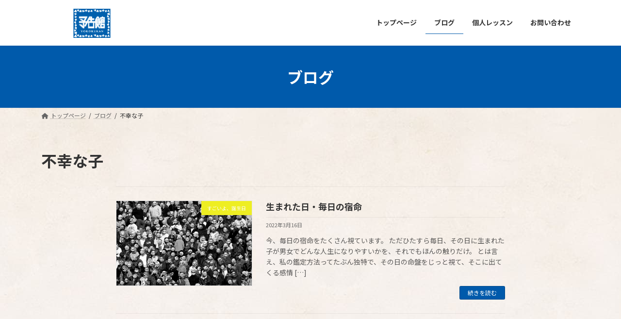

--- FILE ---
content_type: text/css
request_url: https://yokokukan.com/wp-content/themes/yokokukan/assets/css/style.css?ver=1680355984
body_size: 891
content:
/* ここから下は必須のカスタマイズ */
/* フォントをNoto Sans JP */
body, html {
    font-family: "Noto Sans JP", "ヒラギノ角ゴ ProN", "Hiragino Kaku Gothic ProN", メイリオ, Meiryo, "ＭＳ Ｐゴシック", "MS PGothic", sans-serif;
}

/* h2のボーダーを非表示 */
h2 {
	border: none;
}

/* h3のボーダーを非表示 */
h3 {
	border: none;
}

/* h3のボーダーを非表示 */
h3:after {
	border: none;
}

/* パンクズリストのボーダーを非表示 */
.breadcrumb{
  border-bottom: none;
}

/* フッターのデザインの調整 */
.site-footer{
	border: none;
	background-color: #F8F8F8;
	color: black;
}

/* フッターのタイトルのボーダーを非表示 */
.site-footer-title:after{
	border: none;
}
/* フッターのlightningのコピーライトを非表示 */
.site-footer-copyright p:not(:first-child) {
	display: none;
}

/* 投稿詳細画面の投投稿者名を非表示 */
.entry-meta-item-author {
	display: none;
}

/* 投稿詳細画面の更新日を非表示 */
.entry-meta-item-updated {
	display: none;
}

/* 投稿一覧のデザイン */
/* .wp-block-latest-posts li>a {
	font-weight: bold;
	font-size: 18px;
} */

@media (min-width: 992px){
	/* トップページの投稿一覧の幅調整 */
	.wp-block-latest-posts__list.has-dates.alignright.wp-block-latest-posts{
		width: 75%;
		margin: auto;
	}
	
	/* 投稿一覧の幅調整 */
	.post-list.vk_posts.vk_posts-mainSection {
		width: 75%;
		margin: auto;
	}
}

/* お問い合わせフォームの必須の文字の赤字化 */
.wpcf7-form strong{
	color: red;
}


/* お問い合わせフォームの必須の文字の赤字化 */
.wpcf7-form strong{
	color: red;
}

/* お問い合わせフォームのラベルの太字化 */
.wpcf7-form label {
	font-weight: bold;
}

/* お問い合わせフォームのボタンの中央寄せ */
.btn_send{
	text-align: center;
}

/* ボタンを太字に */
input[type=submit]{
	font-weight: bold;
}

/* スピナーを改行 */
div.wpcf7 .wpcf7-spinner {
    display: block;
}

/* ここまでが必須のカスタマイズ*/

--- FILE ---
content_type: text/css
request_url: https://yokokukan.com/wp-content/themes/yokokukan/style.css?ver=15.5.1
body_size: 4
content:
/*
Theme Name: yokokukan
Theme URI: 
Template: lightning
Description: 
Author: 
Tags: 
Version: 0.6.0
*/